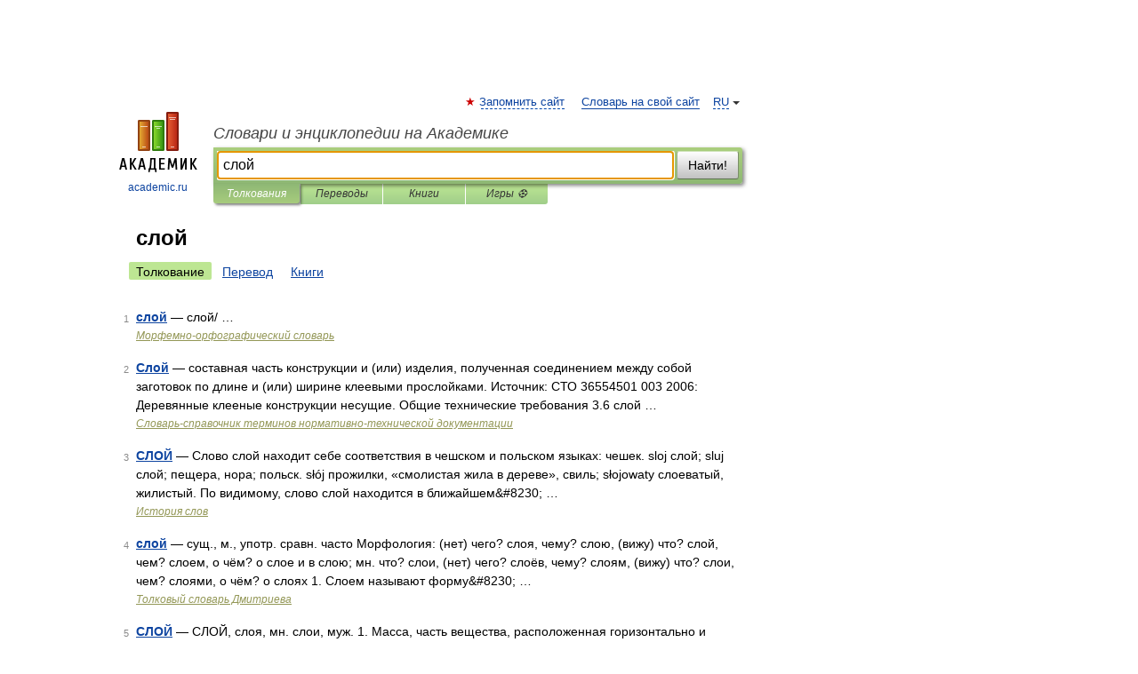

--- FILE ---
content_type: application/javascript; charset=utf-8
request_url: https://fundingchoicesmessages.google.com/f/AGSKWxVr-6PhJ8ilqUcVCQ1ZdprN0TM8kw89CvlFB2V_dHbP86WnLwQLbap412nRTQrqousUlnU71vF4e9R_TnMGZnYB48Q4-Jk7wQULWhhnUfwv0-2DZYaN79fZTV-bTeH3E1gGS4PzspZTX3D7TNfahItvsRt6tC2nn82pZJaCD7Ew-7KID9AVF73TH5dW/_/ad_squares._ad_wrapper./noodleAdFramed._adbanners./article_ad.
body_size: -1291
content:
window['d365f51a-f358-4133-a11a-228409787bd4'] = true;